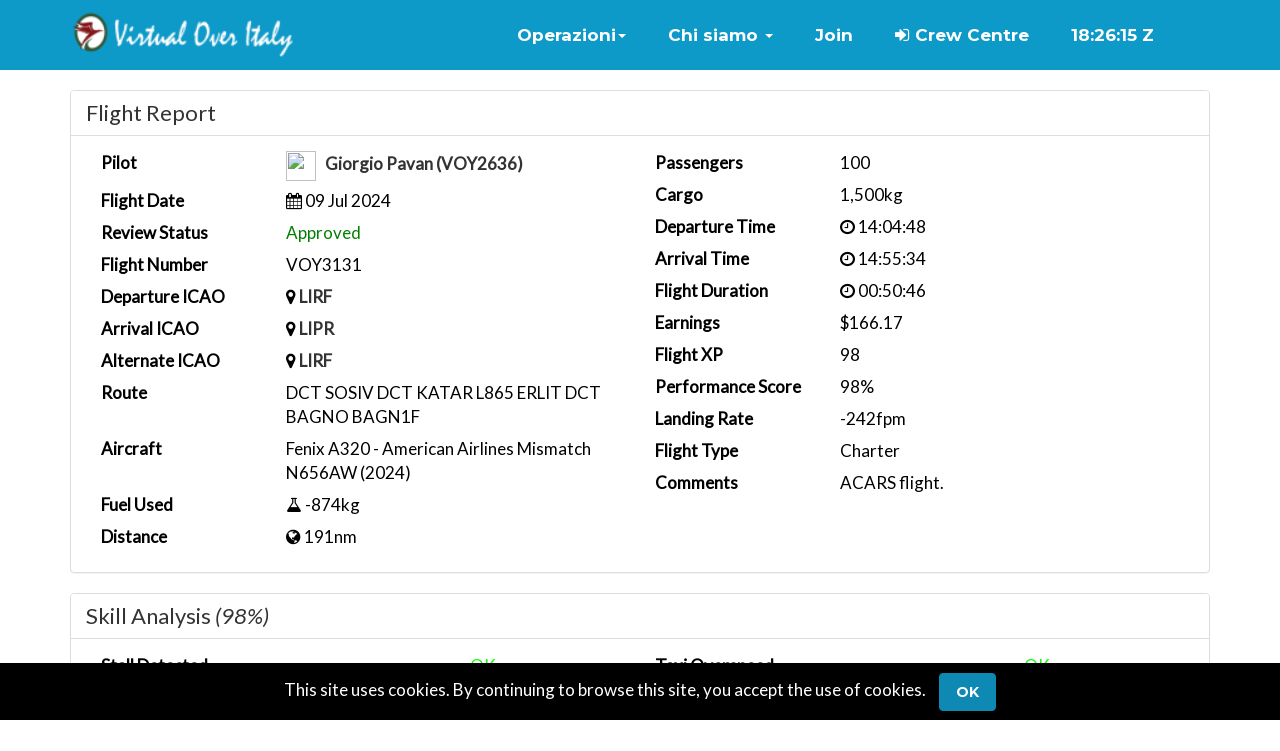

--- FILE ---
content_type: text/html; charset=UTF-8
request_url: https://www.virtualoveritaly.net/pirep_info.php?id=2013913
body_size: 8004
content:

<!DOCTYPE html>
<!--[if !IE]><!-->
<html lang="en">
<!--<![endif]-->

<head>
        <title>Virtual Over Italy - la tua Virtual Airline        </title>
        <meta charset="utf-8">
        <meta http-equiv="X-UA-Compatible" content="IE=edge">
        <meta name="viewport" content="width=device-width, initial-scale=1.0">
        <meta name="description"
                content="Siamo un bellissimo gruppo.">
        <meta name="keywords"
                content="">
        <meta name="author" content="vaBase.com">
        <link rel="shortcut icon" href="https://www.virtualoveritaly.net/favicon.ico">
        
		<!-- Google Fonts -->
		<link href='//fonts.googleapis.com/css?family=Lato:300,400,300italic,400italic' rel='stylesheet' type='text/css'>
        <link href='//fonts.googleapis.com/css?family=Montserrat:400,700' rel='stylesheet' type='text/css'>
       	
		<!-- Animate.css per le animazioni -->
		<link rel="stylesheet" href="https://cdnjs.cloudflare.com/ajax/libs/animate.css/4.1.1/animate.min.css"/>

		 <!-- Bootstrap & Font Awesome -->
		<link rel="stylesheet" href="https://www.virtualoveritaly.net/assets/plugins/bootstrap/css/bootstrap.min.css">
        <link rel="stylesheet" href="https://www.virtualoveritaly.net/assets/plugins/font-awesome/css/font-awesome.min.css">
		
		<!-- Stili personalizzati -->
		<link id="stylesheet" rel="stylesheet" href="https://www.virtualoveritaly.net/assets/css/styles.css?v=1768501571">
       
	     <!-- jQuery -->
	   <script type="text/javascript" src="https://www.virtualoveritaly.net/assets/plugins/jquery-3.7.1.min.js">
        </script>
</head>

<body>

        <header id="header" class="header">
                <div class="container">

                 <h1 class="logo pull-left">
				<a href="https://www.virtualoveritaly.net/">
					<img src="/assets/images/VoyLogo.png" alt=""
						width="230">
				</a>
				
</h1>

                        <nav id="main-nav" class="main-nav navbar-right" role="navigation">
                                <div class="navbar-header">
                                        <button class="navbar-toggle" type="button" data-toggle="collapse" data-target="#navbar-collapse">
                                                <span class="sr-only">Toggle navigation</span>
                                                <span class="icon-bar"></span>
                                                <span class="icon-bar"></span>
                                                <span class="icon-bar"></span>
                                        </button>
                                </div>
                                <div class="navbar-collapse collapse" id="navbar-collapse">
                                        <ul class="nav navbar-nav">
                                                <li class="active nav-item sr-only"><a href="/">Home</a></li>
                                                <li class="nav-item dropdown">
                                                        <a class="dropdown-toggle" aria-expanded="false" aria-haspopup="true" role="button"
                                                                data-toggle="dropdown" href="#"><span>Operazioni<span
                                                                                class="caret"></span></span></a>
                                                        <ul class="dropdown-menu">


																<li class="nav-item"><a href="https://www.virtualoveritaly.net/leggi_evento.php"
                                                                                class="js_showloader">Calendario Eventi
																				</a></li>
                                                                <li class="nav-item"><a href="https://www.virtualoveritaly.net/activities.php"
                                                                                class="js_showloader">Tours ed Eventi
                                                                                </a></li>
                                                                <li class="nav-item"><a href="https://www.virtualoveritaly.net/route_map.php"
                                                                                class="js_showloader">Le nostre Rotte</a>
                                                                </li>
                                                                <li class="nav-item"><a href="https://www.virtualoveritaly.net/flight_search.php"
                                                                                class="js_showloader">Schedulazioni</a>
                                                                </li>
                                                                <li class="nav-item"><a href="https://www.virtualoveritaly.net/bases.php">
                                                                                Le Nostre Basi</a></li>
                                                                <li class="nav-item"><a href="https://www.virtualoveritaly.net/fleet.php"
                                                                                class="js_showloader">
                                                                                La nostra Flotta</a></li>
                                                                <li class="nav-item"><a href="https://www.virtualoveritaly.net/live_flights.php"
                                                                                class="js_showloader">
                                                                                Flights Radar</a></li>
                                                        </ul>
                                                </li>
                                                <li class="nav-item dropdown">
                                                        <a class="dropdown-toggle" aria-expanded="false" aria-haspopup="true" role="button"
                                                                data-toggle="dropdown" href="#"><span>Chi siamo <span class="caret"></span></span></a>
                                                        <ul class="dropdown-menu">
                                                                <li class="nav-item"><a href="https://www.virtualoveritaly.net/airline.php">
                                                                                Airline</a></li>
																<li class="nav-item"><a href="https://www.virtualoveritaly.net/civil.php">
																				Divisione Civile</a></li>
																<li class="nav-item"><a href="https://www.virtualoveritaly.net/military.php">
																				Divisione Militare</a></li>
																<li class="nav-item"><a href="https://www.virtualoveritaly.net/specialops.php">
																				Divisione Operazioni speciali</a></li>		
																<li class="nav-item"><a href="https://www.virtualoveritaly.net/leaderboard.php"
                                                                                class="js_showloader">
                                                                                I leader del mese</a></li>
                                                                <li class="nav-item"><a href="https://www.virtualoveritaly.net/statistics.php"
                                                                                class="js_showloader">
                                                                                Statistiche</a></li>
                                                                <li class="nav-item"><a href="https://www.virtualoveritaly.net/roster.php"
                                                                                class="js_showloader">Roster</a>
                                                                </li>
                                                                <li class="nav-item"><a href="https://www.virtualoveritaly.net/staff.php"
                                                                                class="js_showloader">
                                                                                Il nostro Staff</a></li>
                                                                <li class="nav-item"><a href="https://www.virtualoveritaly.net/ranks.php"
                                                                                class="js_showloader">
                                                                                Carriera</a></li>
                                                                <li class="nav-item"><a href="https://www.virtualoveritaly.net/awards.php"
                                                                                class="js_showloader">
                                                                                Riconoscimenti</a></li>
                                                        </ul>
                                                </li>
                                                                                                        <li class="nav-item"><a href="https://www.virtualoveritaly.net/join.php"
                                                                        class="js_showloader">Join</a>
                                                        </li>
                                                                                                                                                        <li class="nav-item">
                                                                <a href="https://www.virtualoveritaly.net/authentication/login.php?crew"
                                                                        class="js_showloader"><i class="fa fa-sign-in" aria-hidden="true"></i> Crew Centre</a>
                                                        </li>
                                                                                                <li class="nav-item">
    <a id="ct" style="min-width:100px"></a>
</li>
</ul>
            
<!-- Fine Blocco body standard da qui in poi puoi implementre le tue aggiunte -->

	

</div>
</nav>
</header>

<!-- ✅ Popup solo in index.php -->


<!-- Body content rendered here -->

<section id="content" class="cp section offset-header">
    <div class="container">
                        <div class="row">
            <div class="col-md-12">
                <div class="panel panel-default">
                    <div class="panel-heading">
                        <h3 class="panel-title">Flight Report</h3>
                    </div>
                    <div class="panel-body row-space">
                        <div class="col-md-6">
                            <div class="row">
                                <div class="col-md-4 col-xs-6">
                                    <strong>Pilot</strong>
                                </div>
                                <div class="col-md-8 col-xs-6">
                                                                        <img src="https://www.virtualoveritaly.net/uploads/profiles/20240107151212.jpg"
                                        class="img-circle pilot-profile-image-small" />
                                    &nbsp;
                                    <a
                                        href="https://www.virtualoveritaly.net/profile.php?id=14493">Giorgio Pavan                                        (VOY2636)</a>
                                </div>
                            </div>
                            <div class="row">
                                <div class="col-md-4 col-xs-6">
                                    <strong>Flight Date</strong>
                                </div>
                                <div class="col-md-8 col-xs-6">
                                    <i class="fa fa-calendar"></i>
                                    09 Jul 2024                                </div>
                            </div>
                            <div class="row">
                                <div class="col-md-4 col-xs-6">
                                    <strong>Review Status</strong>
                                </div>
                                <div class="col-md-8 col-xs-6">
                                    <span style='color:green;'>Approved</span>                                </div>
                            </div>
                            <div class="row">
                                <div class="col-md-4 col-xs-6">
                                    <strong>Flight Number</strong>
                                </div>
                                <div class="col-md-8 col-xs-6">
                                    VOY3131                                </div>
                            </div>
                            <div class="row">
                                <div class="col-md-4 col-xs-6">
                                    <strong>Departure ICAO</strong>
                                </div>
                                <div class="col-md-8 col-xs-6">
                                    <i class="fa fa-map-marker"></i> <a
                                        href="airport_info.php?airport=LIRF">LIRF</a>
                                </div>
                            </div>
                            <div class="row">
                                <div class="col-md-4 col-xs-6">
                                    <strong>Arrival ICAO</strong>
                                </div>
                                <div class="col-md-8 col-xs-6">
                                    <i class="fa fa-map-marker"></i> <a
                                        href="airport_info.php?airport=LIPR">LIPR</a>
                                                                    </div>
                            </div>
                            <div class="row">
                                <div class="col-md-4 col-xs-6">
                                    <strong>Alternate ICAO</strong>
                                </div>
                                <div class="col-md-8 col-xs-6">
                                                                        <i class="fa fa-map-marker"></i> <a
                                        href="airport_info.php?airport=LIRF">LIRF</a>
                                                                    </div>
                            </div>
                            <div class="row">
                                <div class="col-md-4 col-xs-6">
                                    <strong>Route</strong>
                                </div>
                                <div class="col-md-8 col-xs-6">
                                    DCT SOSIV DCT KATAR L865 ERLIT DCT BAGNO BAGN1F                                </div>
                            </div>
                            <div class="row">
                                <div class="col-md-4 col-xs-6">
                                    <strong>Aircraft</strong>
                                </div>
                                <div class="col-md-8 col-xs-6">
                                    Fenix A320 - American Airlines Mismatch N656AW (2024)                                </div>
                            </div>
                            <div class="row">
                                <div class="col-md-4 col-xs-6">
                                    <strong>Fuel Used</strong>
                                </div>
                                <div class="col-md-8 col-xs-6">
                                    <i class="fa fa-flask"></i> -874kg                                </div>
                            </div>
                            <div class="row">
                                <div class="col-md-4 col-xs-6">
                                    <strong>Distance</strong>
                                </div>
                                <div class="col-md-8 col-xs-6">
                                    <i class="fa fa-globe"></i> 191nm
                                </div>
                            </div>
                        </div>
                        <div class="col-md-6">
                            <div class="row">
                                <div class="col-md-4 col-xs-6">
                                    <strong>Passengers</strong>
                                </div>
                                <div class="col-md-8 col-xs-6">
                                    100                                </div>
                            </div>
                            <div class="row">
                                <div class="col-md-4 col-xs-6">
                                    <strong>Cargo</strong>
                                </div>
                                <div class="col-md-8 col-xs-6">
                                    1,500kg                                </div>
                            </div>
                            <div class="row">
                                <div class="col-md-4 col-xs-6">
                                    <strong>Departure Time</strong>
                                </div>
                                <div class="col-md-8 col-xs-6">
                                    <i class="fa fa-clock-o"></i> 14:04:48                                </div>
                            </div>
                            <div class="row">
                                <div class="col-md-4 col-xs-6">
                                    <strong>Arrival Time</strong>
                                </div>
                                <div class="col-md-8 col-xs-6">
                                    <i class="fa fa-clock-o"></i> 14:55:34                                </div>
                            </div>
                            <div class="row">
                                <div class="col-md-4 col-xs-6">
                                    <strong>Flight Duration</strong>
                                </div>
                                <div class="col-md-8 col-xs-6">
                                    <i class="fa fa-clock-o"></i> 00:50:46                                </div>
                            </div>
                            <div class="row">
                                <div class="col-md-4 col-xs-6">
                                    <strong>Earnings</strong>
                                </div>
                                <div class="col-md-8 col-xs-6">
                                    $166.17                                </div>
                            </div>
                            <div class="row">
                                <div class="col-md-4 col-xs-6">
                                    <strong>Flight XP</strong>
                                </div>
                                <div class="col-md-8 col-xs-6">
                                    98                                </div>
                            </div>
                            <div class="row">
                                <div class="col-md-4 col-xs-6">
                                    <strong>Performance Score</strong>
                                </div>
                                <div class="col-md-8 col-xs-6">
                                    98%
                                </div>
                            </div>
                            <div class="row">
                                <div class="col-md-4 col-xs-6">
                                    <strong>Landing Rate</strong>
                                </div>
                                <div class="col-md-8 col-xs-6">
                                    -242fpm                                </div>
                            </div>
                            <div class="row">
                                <div class="col-md-4 col-xs-6">
                                    <strong>Flight Type</strong>
                                </div>
                                <div class="col-md-8 col-xs-6">
                                                                        Charter
                                                                    </div>
                            </div>
                            <div class="row">
                                <div class="col-md-4 col-xs-6">
                                    <strong>Comments</strong>
                                </div>
                                <div class="col-md-8 col-xs-6">
                                    ACARS flight.                                </div>
                            </div>
                        </div>
                    </div>
                </div>
            </div>
        </div>
                <div class="row">
            <div class="col-md-12">
                <div class="panel panel-default">
                    <div class="panel-heading">
                        <h3 class="panel-title">Skill Analysis <i>(98%)</i>
                        </h3>
                    </div>
                    <div class="panel-body row-space">
                        <div class="col-md-6">
                            <div class="row">
                                <div class="col-md-8 col-xs-6">
                                    <strong>Stall Detected</strong>
                                </div>
                                <div class="col-md-4 col-xs-6">
                                    <span class='pass'>OK</span>                                </div>
                            </div>
                            <div class="row">
                                <div class="col-md-8 col-xs-6">
                                    <strong>Crash Detected</strong>
                                </div>
                                <div class="col-md-4 col-xs-6">
                                    <span class='pass'>OK</span>                                </div>
                            </div>
                            <div class="row">
                                <div class="col-md-8 col-xs-6">
                                    <strong>Landing Lights Below 10k</strong>
                                </div>
                                <div class="col-md-4 col-xs-6">
                                    <span class='pass'>OK</span>                                </div>
                            </div>
                            <div class="row">
                                <div class="col-md-8 col-xs-6">
                                    <strong>Landing Lights Above 10k</strong>
                                </div>
                                <div class="col-md-4 col-xs-6">
                                    <span class='pass'>OK</span>                                </div>
                            </div>
                            <div class="row">
                                <div class="col-md-8 col-xs-6">
                                    <strong>Overspeed / Stress Detected</strong>
                                </div>
                                <div class="col-md-4 col-xs-6">
                                    <span class='pass'>OK</span>                                </div>
                            </div>
                        </div>
                        <div class="col-md-6">
                            <div class="row">
                                <div class="col-md-8 col-xs-6">
                                    <strong>Taxi Overspeed</strong>
                                </div>
                                <div class="col-md-4 col-xs-6">
                                    <span class='pass'>OK</span>                                </div>
                            </div>
                            <div class="row">
                                <div class="col-md-8 col-xs-6">
                                    <strong>Overspeed below 10k</strong>
                                </div>
                                <div class="col-md-4 col-xs-6">
                                    <span class='fail'>FAIL</span>                                </div>
                            </div>
                            <div class="row">
                                <div class="col-md-8 col-xs-6">
                                    <strong>Beacon Off Engine On</strong>
                                </div>
                                <div class="col-md-4 col-xs-6">
                                    <span class='pass'>OK</span>                                </div>
                            </div>
                            <div class="row">
                                <div class="col-md-8 col-xs-6">
                                    <strong>Slew Detected</strong>
                                </div>
                                <div class="col-md-4 col-xs-6">
                                    <span class='pass'>OK</span>                                </div>
                            </div>
                            <div class="row">
                                <div class="col-md-8 col-xs-6">
                                    <strong>Pause Detected</strong>
                                </div>
                                <div class="col-md-4 col-xs-6">
                                    <span class='pass'>OK</span>                                </div>
                            </div>
                        </div>
                    </div>
                </div>
            </div>
        </div>

        <div class="row">
            <div class="col-md-12">
                <div class="panel panel-default">
                    <div class="panel-heading">
                        <h3 class="panel-title">Take-off/Landing Analysis <i>(Landing Rate
                                -242fpm)</i>
                        </h3>
                    </div>
                    <div class="panel-body row-space">
                        <div class="col-md-6">
                            <div class="row">
                                <div class="col-md-8 col-xs-6">
                                    <strong>Take-off G-Force</strong>
                                </div>
                                <div class="col-md-4 col-xs-6">
                                    1g
                                </div>
                            </div>
                            <div class="row">
                                <div class="col-md-8 col-xs-6">
                                    <strong>Rotate Speed</strong>
                                </div>
                                <div class="col-md-4 col-xs-6">
                                    150kt
                                </div>
                            </div>
                            <div class="row">
                                <div class="col-md-8 col-xs-6">
                                    <strong>Rotate Pitch</strong>
                                </div>
                                <div class="col-md-4 col-xs-6">
                                    -8.59&deg;
                                </div>
                            </div>
                            <div class="row">
                                <div class="col-md-8 col-xs-6">
                                    <strong>Rotate Bank</strong>
                                </div>
                                <div class="col-md-4 col-xs-6">
                                    0.74&deg;
                                </div>
                            </div>
                            <div class="row">
                                <div class="col-md-8 col-xs-6">
                                    <strong>Gear-up Speed</strong>
                                </div>
                                <div class="col-md-4 col-xs-6">
                                    155kt                                </div>
                            </div>
                            <div class="row">
                                <div class="col-md-8 col-xs-6">
                                    <strong>Gear-up Altitude</strong>
                                </div>
                                <div class="col-md-4 col-xs-6">
                                    50ft                                </div>
                            </div>
                            <div class="row">
                                <div class="col-md-8 col-xs-6">
                                    <strong>Take-Off Winds</strong>
                                </div>
                                <div class="col-md-4 col-xs-6">
                                    280/15kt
                                </div>
                            </div>
                            <div class="row">
                                <div class="col-md-8 col-xs-6">
                                    <strong>TAT Departure/Arrival</strong>
                                </div>
                                <div class="col-md-4 col-xs-6">
                                    33&deg;C/29&deg;C
                                </div>
                            </div>
                        </div>
                        <div class="col-md-6">
                            <div class="row">
                                <div class="col-md-8 col-xs-6">
                                    <strong>Touch-down G-Force</strong>
                                </div>
                                <div class="col-md-4 col-xs-6">
                                    1.13g
                                </div>
                            </div>
                            <div class="row">
                                <div class="col-md-8 col-xs-6">
                                    <strong>Touch-down Speed</strong>
                                </div>
                                <div class="col-md-4 col-xs-6">
                                    124kt
                                </div>
                            </div>
                            <div class="row">
                                <div class="col-md-8 col-xs-6">
                                    <strong>Touch-down Pitch</strong>
                                </div>
                                <div class="col-md-4 col-xs-6">
                                    -4.58&deg;
                                </div>
                            </div>
                            <div class="row">
                                <div class="col-md-8 col-xs-6">
                                    <strong>Touch-down Bank</strong>
                                </div>
                                <div class="col-md-4 col-xs-6">
                                    -1.68&deg;
                                </div>
                            </div>
                            <div class="row">
                                <div class="col-md-8 col-xs-6">
                                    <strong>Gear-down Speed</strong>
                                </div>
                                <div class="col-md-4 col-xs-6">
                                    255kt                                </div>
                            </div>
                            <div class="row">
                                <div class="col-md-8 col-xs-6">
                                    <strong>Gear-down Altitude</strong>
                                </div>
                                <div class="col-md-4 col-xs-6">
                                    5,150ft                                </div>
                            </div>
                            <div class="row">
                                <div class="col-md-8 col-xs-6">
                                    <strong>Landing Winds</strong>
                                </div>
                                <div class="col-md-4 col-xs-6">
                                    018/10kt                                </div>
                            </div>
                            <div class="row">
                                <div class="col-md-8 col-xs-6">
                                    <strong>Touch-Down Spoilers Deployed</strong>
                                </div>
                                <div class="col-md-4 col-xs-6">
                                    Yes                                </div>
                            </div>
                        </div>
                    </div>
                </div>
            </div>
        </div>
        <div class="row">
            <div class="col-md-12">
                <div class="panel panel-default">
                    <div class="panel-heading">
                        <h3 class="panel-title">Flight Log</h3>
                    </div>
                    <div class="panel-body row-space">
                        <div class="col-md-12">
                            <div class="flightlog">
                                                                <br />[14:05:18utc] You have successfully logged in Giorgio Pavan.                                                                <br />[14:05:26utc] Your flight to LIPR has now been started.                                                                <br />[14:05:26utc] Aircraft boarding in progress                                                                <br />[14:10:49utc] FLAPS 2                                                                <br />[14:14:49utc] Landing lights OFF                                                                <br />[14:14:49utc] Detected aircraft taxiing                                                                <br />[14:16:36utc] Starting engine(s)                                                                <br />[14:20:53utc] Landing lights ON                                                                <br />[14:21:25utc] Detected take-off roll, WIND 280/15kt                                                                <br />[14:21:49utc] Departing LIRF, IAS 150kt, G-force 1g, pitch -8.59deg, bank 0.74deg, VS 46fpm, HDG 250deg                                                                <br />[14:21:52utc] Gear UP, IAS 155kt, GS 150kt, ALT 50ft                                                                <br />[14:22:14utc] Aircraft climbing, IAS 164kt, GS 157kt, VS 2459fpm, ALT 800ft, PITCH -14.79deg, HDG 250deg, TAT 32deg, WIND 266/11kt                                                                <br />[14:23:01utc] FLAPS 1, IAS 174kt                                                                <br />[14:23:08utc] FLAPS UP, IAS 178kt                                                                <br />[14:25:40utc] Landing lights OFF, ALT 10370ft                                                                <br />[14:36:14utc] Aircraft at 30840ft, IAS 285kt, GS 455kt, HDG 002deg, TAT -12deg, WIND 176/4kt                                                                <br />[14:38:38utc] Aircraft descending, ALT 30730ft, IAS 292kt, GS 463kt, HDG 321deg, VS -992fpm, TAT -10deg, WIND 210/7kt                                                                <br />[14:46:20utc] Spoilers DEPLOYED, IAS 250kt, ALT 16740ft                                                                <br />[14:46:20utc] Spoilers RETRACTED , IAS 250kt, ALT 16730ft                                                                <br />[14:46:21utc] Spoilers DEPLOYED, IAS 250kt, ALT 16690ft                                                                <br />[14:46:22utc] Spoilers RETRACTED , IAS 250kt, ALT 16640ft                                                                <br />[14:48:52utc] Landing lights ON, ALT 10550ft                                                                <br />[14:50:36utc] Spoilers DEPLOYED, IAS 278kt, ALT 6530ft                                                                <br />[14:50:37utc] Spoilers RETRACTED , IAS 277kt, ALT 6500ft                                                                <br />[14:50:38utc] Spoilers DEPLOYED, IAS 277kt, ALT 6460ft                                                                <br />[14:50:42utc] Spoilers RETRACTED , IAS 273kt, ALT 6300ft                                                                <br />[14:50:43utc] Spoilers DEPLOYED, IAS 274kt, ALT 6290ft                                                                <br />[14:50:45utc] Spoilers RETRACTED , IAS 273kt, ALT 6210ft                                                                <br />[14:51:15utc] Gear DOWN, IAS 255kt, GS 286kt, ALT 5150ft                                                                <br />[14:51:16utc] Spoilers DEPLOYED, IAS 255kt, ALT 5120ft                                                                <br />[14:51:17utc] Spoilers RETRACTED , IAS 253kt, ALT 5100ft                                                                <br />[14:51:33utc] Spoilers DEPLOYED, IAS 235kt, ALT 4570ft                                                                <br />[14:51:38utc] Spoilers RETRACTED , IAS 228kt, ALT 4420ft                                                                <br />[14:51:41utc] FLAPS 1, IAS 226kt                                                                <br />[14:51:58utc] Spoilers DEPLOYED, IAS 210kt, ALT 3860ft                                                                <br />[14:51:59utc] Spoilers RETRACTED , IAS 210kt, ALT 3830ft                                                                <br />[14:52:00utc] Spoilers DEPLOYED, IAS 211kt, ALT 3800ft                                                                <br />[14:52:01utc] Spoilers RETRACTED , IAS 211kt, ALT 3800ft                                                                <br />[14:52:13utc] FLAPS 2, IAS 201kt                                                                <br />[14:52:20utc] FLAPS 3, IAS 193kt                                                                <br />[14:52:27utc] Spoilers DEPLOYED, IAS 184kt, ALT 3300ft                                                                <br />[14:52:27utc] Spoilers RETRACTED , IAS 184kt, ALT 3300ft                                                                <br />[14:52:30utc] Spoilers DEPLOYED, IAS 183kt, ALT 3240ft                                                                <br />[14:52:31utc] Spoilers RETRACTED , IAS 181kt, ALT 3200ft                                                                <br />[14:52:33utc] FLAPS 4, IAS 179kt                                                                <br />[14:52:33utc] Spoilers DEPLOYED, IAS 179kt, ALT 3140ft                                                                <br />[14:52:34utc] Spoilers RETRACTED , IAS 179kt, ALT 3120ft                                                                <br />[14:52:35utc] Spoilers DEPLOYED, IAS 177kt, ALT 3090ft                                                                <br />[14:52:36utc] Spoilers RETRACTED , IAS 177kt, ALT 3080ft                                                                <br />[14:52:37utc] Spoilers DEPLOYED, IAS 177kt, ALT 3070ft                                                                <br />[14:52:37utc] Spoilers RETRACTED , IAS 178kt, ALT 3060ft                                                                <br />[14:52:38utc] Spoilers DEPLOYED, IAS 177kt, ALT 3030ft                                                                <br />[14:52:39utc] Spoilers RETRACTED , IAS 176kt, ALT 3020ft                                                                <br />[14:52:40utc] Spoilers DEPLOYED, IAS 174kt, ALT 2980ft                                                                <br />[14:52:41utc] Spoilers RETRACTED , IAS 173kt, ALT 2960ft                                                                <br />[14:52:41utc] Spoilers DEPLOYED, IAS 175kt, ALT 2940ft                                                                <br />[14:52:43utc] Spoilers RETRACTED , IAS 172kt, ALT 2910ft                                                                <br />[14:52:44utc] Spoilers DEPLOYED, IAS 169kt, ALT 2890ft                                                                <br />[14:52:44utc] Spoilers RETRACTED , IAS 171kt, ALT 2880ft                                                                <br />[14:52:44utc] Spoilers DEPLOYED, IAS 170kt, ALT 2870ft                                                                <br />[14:52:45utc] Spoilers RETRACTED , IAS 169kt, ALT 2850ft                                                                <br />[14:52:48utc] Spoilers DEPLOYED, IAS 165kt, ALT 2790ft                                                                <br />[14:52:48utc] Spoilers RETRACTED , IAS 165kt, ALT 2780ft                                                                <br />[14:52:48utc] Spoilers DEPLOYED, IAS 163kt, ALT 2780ft                                                                <br />[14:52:51utc] Spoilers RETRACTED , IAS 162kt, ALT 2730ft                                                                <br />[14:52:51utc] Spoilers DEPLOYED, IAS 161kt, ALT 2710ft                                                                <br />[14:52:54utc] Spoilers RETRACTED , IAS 161kt, ALT 2670ft                                                                <br />[14:52:54utc] Spoilers DEPLOYED, IAS 159kt, ALT 2670ft                                                                <br />[14:52:56utc] FLAPS FULL, IAS 157kt                                                                <br />[14:52:56utc] Spoilers RETRACTED , IAS 157kt, ALT 2640ft                                                                <br />[14:54:22utc] On approach, IAS 132, VS -888fpm, ALT 1520ft, pitch 0.08deg, HDG 124deg                                                                <br />[14:55:29utc] Landed with a landing rate of -242fpm, touchdown speed 124kt, G-force 1.13g, pitch -4.58deg, bank -1.68deg                                                                <br />[14:55:30utc] Spoilers DEPLOYED                                                                <br />[14:55:53utc] Aircraft taxiing to the ramp                                                                <br />[14:56:03utc] Engine(s) shutdown                                                                <br />[14:56:03utc] Aircraft parked                                                            </div>
                        </div>
                    </div>
                </div>
            </div>
        </div>
                <div class="row">
            <div class="col-md-12">
                <div class="panel panel-default">
                    <div class="panel-heading">
                        <h3 class="panel-title">Altitude Profile</h3>
                    </div>
                    <div class="panel-body row-space">
                        <div class="col-md-12">
                            <canvas id="altChart" width="100%" height="300"></canvas>
                        </div>
                    </div>
                </div>
            </div>
        </div>
                        <div class="row">
            <div class="col-md-12">
                <link rel="stylesheet" href="https://www.virtualoveritaly.net/assets/plugins/leaflet/leaflet.css" />
<script src="https://www.virtualoveritaly.net/assets/plugins/leaflet/leaflet.js"></script>
<script src="https://www.virtualoveritaly.net/assets/plugins/leaflet/leaflet.rotatedMarker.js" type="text/javascript">
</script>
<script src="https://www.virtualoveritaly.net/assets/plugins/leaflet/arc.js" type="text/javascript"></script>
<script src="https://www.virtualoveritaly.net/assets/plugins/leaflet/map.helpers.js" type="text/javascript"></script>
<style>
#map {
    height: 600px;
    margin-bottom: 20px;
}
</style>
<script type="text/javascript">
var pathData = "[{\"Latitude\":41.79682784038608,\"Longitude\":12.260677001590569,\"Altitude\":20,\"Speed\":0,\"Heading\":330},{\"Latitude\":41.797612863995745,\"Longitude\":12.261147598539663,\"Altitude\":20,\"Speed\":12,\"Heading\":33},{\"Latitude\":41.80008801681687,\"Longitude\":12.262786976773775,\"Altitude\":20,\"Speed\":23,\"Heading\":25},{\"Latitude\":41.80412049488324,\"Longitude\":12.263924330925468,\"Altitude\":10,\"Speed\":23,\"Heading\":42},{\"Latitude\":41.80571220816116,\"Longitude\":12.26934190960804,\"Altitude\":10,\"Speed\":25,\"Heading\":71},{\"Latitude\":41.809122173261585,\"Longitude\":12.269891746662779,\"Altitude\":10,\"Speed\":17,\"Heading\":337},{\"Latitude\":41.80950952106103,\"Longitude\":12.269190404725524,\"Altitude\":10,\"Speed\":0,\"Heading\":263},{\"Latitude\":41.80600119618247,\"Longitude\":12.256350983673778,\"Altitude\":10,\"Speed\":132,\"Heading\":249},{\"Latitude\":41.79727018437389,\"Longitude\":12.225362571253575,\"Altitude\":1080,\"Speed\":156,\"Heading\":252},{\"Latitude\":41.79767612407257,\"Longitude\":12.193216250254629,\"Altitude\":2360,\"Speed\":175,\"Heading\":320},{\"Latitude\":41.82746216488544,\"Longitude\":12.180192413134364,\"Altitude\":3440,\"Speed\":214,\"Heading\":343},{\"Latitude\":41.86376394686495,\"Longitude\":12.166308274367287,\"Altitude\":4740,\"Speed\":255,\"Heading\":344},{\"Latitude\":41.90527627465647,\"Longitude\":12.150018502201721,\"Altitude\":6680,\"Speed\":274,\"Heading\":345},{\"Latitude\":41.94836712416887,\"Longitude\":12.132945291534329,\"Altitude\":9010,\"Speed\":278,\"Heading\":342},{\"Latitude\":42.15038624741937,\"Longitude\":12.05313097815636,\"Altitude\":14690,\"Speed\":360,\"Heading\":349},{\"Latitude\":42.20866979426117,\"Longitude\":12.059503367809857,\"Altitude\":16140,\"Speed\":373,\"Heading\":19},{\"Latitude\":42.26331449585343,\"Longitude\":12.09722088622972,\"Altitude\":17550,\"Speed\":383,\"Heading\":28},{\"Latitude\":42.49076470160016,\"Longitude\":12.262942339897242,\"Altitude\":23050,\"Speed\":414,\"Heading\":27},{\"Latitude\":42.610682800655454,\"Longitude\":12.350959606723306,\"Altitude\":25390,\"Speed\":428,\"Heading\":28},{\"Latitude\":42.86152633899066,\"Longitude\":12.536229602911858,\"Altitude\":29190,\"Speed\":453,\"Heading\":29},{\"Latitude\":43.062805314558915,\"Longitude\":12.657851813706293,\"Altitude\":30840,\"Speed\":455,\"Heading\":356},{\"Latitude\":43.130810330928256,\"Longitude\":12.623258470163863,\"Altitude\":30840,\"Speed\":455,\"Heading\":322},{\"Latitude\":43.18889047031855,\"Longitude\":12.561193589353339,\"Altitude\":30840,\"Speed\":455,\"Heading\":321},{\"Latitude\":43.66188247427136,\"Longitude\":12.052315391915972,\"Altitude\":23400,\"Speed\":332,\"Heading\":320},{\"Latitude\":43.87668666084344,\"Longitude\":11.840134368313556,\"Altitude\":17900,\"Speed\":340,\"Heading\":0},{\"Latitude\":43.92507767855966,\"Longitude\":11.870807367201945,\"Altitude\":16890,\"Speed\":336,\"Heading\":51},{\"Latitude\":43.95672118376578,\"Longitude\":11.931473266165721,\"Altitude\":15170,\"Speed\":330,\"Heading\":55},{\"Latitude\":44.078595626010355,\"Longitude\":12.173436430367197,\"Altitude\":9800,\"Speed\":336,\"Heading\":54},{\"Latitude\":44.142107861762,\"Longitude\":12.29531891923109,\"Altitude\":7140,\"Speed\":327,\"Heading\":50},{\"Latitude\":44.16934776943405,\"Longitude\":12.353107956656386,\"Altitude\":5810,\"Speed\":299,\"Heading\":82},{\"Latitude\":44.14974104684334,\"Longitude\":12.407644358171433,\"Altitude\":4660,\"Speed\":266,\"Heading\":145},{\"Latitude\":44.11649602325921,\"Longitude\":12.43795267996964,\"Altitude\":3700,\"Speed\":235,\"Heading\":138},{\"Latitude\":44.094369604068774,\"Longitude\":12.475043271741171,\"Altitude\":2960,\"Speed\":192,\"Heading\":125},{\"Latitude\":44.07805003160559,\"Longitude\":12.506116519243726,\"Altitude\":2470,\"Speed\":154,\"Heading\":124},{\"Latitude\":44.0637842912354,\"Longitude\":12.532559152550728,\"Altitude\":1970,\"Speed\":144,\"Heading\":125},{\"Latitude\":44.049687898255435,\"Longitude\":12.558247359839218,\"Altitude\":1470,\"Speed\":140,\"Heading\":124},{\"Latitude\":44.035186049734065,\"Longitude\":12.584562724565231,\"Altitude\":340,\"Speed\":144,\"Heading\":126},{\"Latitude\":44.02203154126315,\"Longitude\":12.6080667965543,\"Altitude\":40,\"Speed\":107,\"Heading\":121}]";
var mapData = [{"icao":"LIRF","lat":41.800281524658203125,"lng":12.2388916015625,"name":null,"city":null,"altitude":null,"airportFrequencies":null,"runways":null,"navaids":null,"departuresHistory":null,"arrivalsHistory":null},{"icao":"LIPR","lat":44.019420623779296875,"lng":12.6094207763671892763568394002504646778106689453125,"name":null,"city":null,"altitude":null,"airportFrequencies":null,"runways":null,"navaids":null,"departuresHistory":null,"arrivalsHistory":null},null];

$(document).ready(function() {
    var map = L.map('map', {
        'center': [0, 0],
        'zoom': 2,
        'worldCopyJump': true,
        'attributionControl': false
    });
    L.tileLayer('https://tile.openstreetmap.org/{z}/{x}/{y}.png', {
        maxZoom: 17,
        attribution: ''
    }).addTo(map);
    var flight = L.featureGroup();
    //departure label
    marker = new L.marker([
        mapData[0].lat,
        mapData[0].lng
    ], {
        icon: L.divIcon({
            className: 'iconicon',
            html: '<div class="label_content"><span>' + mapData[0].icao + '</span></div>',
            iconAnchor: [20, 30]
        })
    }).addTo(flight);
    if (mapData[2] != null) {
        //alternate label
        marker = new L.marker([
            mapData[2].lat,
            mapData[2].lng
        ], {
            icon: L.divIcon({
                className: 'iconicon',
                html: '<div class="label_content"><span>' + mapData[2].icao + '</span></div>',
                iconAnchor: [20, 30]
            })
        }).addTo(flight);
    }
    if (mapData.length > 1) {
        if (mapData[0].icao != mapData[1].icao) {
            //arrival label
            marker = new L.marker([
                mapData[1].lat,
                mapData[1].lng
            ], {
                icon: L.divIcon({
                    className: 'iconicon',
                    html: '<div><div class="label_content"><span>' + mapData[1].icao +
                        '</span></div></div>',
                    iconAnchor: [20, 30]
                })
            }).addTo(flight);
            var start = {
                x: mapData[0].lng,
                y: mapData[0].lat
            };
            var end = {
                x: mapData[1].lng,
                y: mapData[1].lat
            };
            var generator = new arc.GreatCircle(start, end);
            var line = generator.Arc(100, {
                offset: 10
            });
            var latlngs = [];
            for (var key in line.geometries[0].coords) {
                latlngs.push([line.geometries[0].coords[key][1], line.geometries[0].coords[key][0]]);
            }
            var polyline = L.polyline(latlngs, {
                color: 'red',
                weight: 2,
                dashArray: [5, 5]
            }).addTo(flight);
        }
    } else {
        map.setView([mapData[0].lat, mapData[0].lng], 5);
    }
    if (pathData != null) {
        //path data here
        const radius = -0.30;
        const SmoothPoly = L.Polyline.extend({
            _updatePath: function() {
                const path = roundPathCorners(this._parts, radius)
                this._renderer._setPath(this, path);
            }
        });
        oPath = JSON.parse(pathData);
        var latlngs = [];
        for (var key in oPath) {
            latlngs.push([oPath[key]['Latitude'], oPath[key]['Longitude']]);
        }

        var polyline = new SmoothPoly(latlngs, {
            color: '#163B4B',
            weight: 3,
        }).addTo(flight);
    }
    flight.addTo(map);
    map.fitBounds(flight.getBounds());
});
</script>                <div id="map"></div>
            </div>
        </div>
            </div>
</section>
<script src="https://cdnjs.cloudflare.com/ajax/libs/Chart.js/2.9.4/Chart.min.js" crossorigin="anonymous"></script>
</script>
<script type="text/javascript">
var pathData = "[{\"Latitude\":41.79682784038608,\"Longitude\":12.260677001590569,\"Altitude\":20,\"Speed\":0,\"Heading\":330},{\"Latitude\":41.797612863995745,\"Longitude\":12.261147598539663,\"Altitude\":20,\"Speed\":12,\"Heading\":33},{\"Latitude\":41.80008801681687,\"Longitude\":12.262786976773775,\"Altitude\":20,\"Speed\":23,\"Heading\":25},{\"Latitude\":41.80412049488324,\"Longitude\":12.263924330925468,\"Altitude\":10,\"Speed\":23,\"Heading\":42},{\"Latitude\":41.80571220816116,\"Longitude\":12.26934190960804,\"Altitude\":10,\"Speed\":25,\"Heading\":71},{\"Latitude\":41.809122173261585,\"Longitude\":12.269891746662779,\"Altitude\":10,\"Speed\":17,\"Heading\":337},{\"Latitude\":41.80950952106103,\"Longitude\":12.269190404725524,\"Altitude\":10,\"Speed\":0,\"Heading\":263},{\"Latitude\":41.80600119618247,\"Longitude\":12.256350983673778,\"Altitude\":10,\"Speed\":132,\"Heading\":249},{\"Latitude\":41.79727018437389,\"Longitude\":12.225362571253575,\"Altitude\":1080,\"Speed\":156,\"Heading\":252},{\"Latitude\":41.79767612407257,\"Longitude\":12.193216250254629,\"Altitude\":2360,\"Speed\":175,\"Heading\":320},{\"Latitude\":41.82746216488544,\"Longitude\":12.180192413134364,\"Altitude\":3440,\"Speed\":214,\"Heading\":343},{\"Latitude\":41.86376394686495,\"Longitude\":12.166308274367287,\"Altitude\":4740,\"Speed\":255,\"Heading\":344},{\"Latitude\":41.90527627465647,\"Longitude\":12.150018502201721,\"Altitude\":6680,\"Speed\":274,\"Heading\":345},{\"Latitude\":41.94836712416887,\"Longitude\":12.132945291534329,\"Altitude\":9010,\"Speed\":278,\"Heading\":342},{\"Latitude\":42.15038624741937,\"Longitude\":12.05313097815636,\"Altitude\":14690,\"Speed\":360,\"Heading\":349},{\"Latitude\":42.20866979426117,\"Longitude\":12.059503367809857,\"Altitude\":16140,\"Speed\":373,\"Heading\":19},{\"Latitude\":42.26331449585343,\"Longitude\":12.09722088622972,\"Altitude\":17550,\"Speed\":383,\"Heading\":28},{\"Latitude\":42.49076470160016,\"Longitude\":12.262942339897242,\"Altitude\":23050,\"Speed\":414,\"Heading\":27},{\"Latitude\":42.610682800655454,\"Longitude\":12.350959606723306,\"Altitude\":25390,\"Speed\":428,\"Heading\":28},{\"Latitude\":42.86152633899066,\"Longitude\":12.536229602911858,\"Altitude\":29190,\"Speed\":453,\"Heading\":29},{\"Latitude\":43.062805314558915,\"Longitude\":12.657851813706293,\"Altitude\":30840,\"Speed\":455,\"Heading\":356},{\"Latitude\":43.130810330928256,\"Longitude\":12.623258470163863,\"Altitude\":30840,\"Speed\":455,\"Heading\":322},{\"Latitude\":43.18889047031855,\"Longitude\":12.561193589353339,\"Altitude\":30840,\"Speed\":455,\"Heading\":321},{\"Latitude\":43.66188247427136,\"Longitude\":12.052315391915972,\"Altitude\":23400,\"Speed\":332,\"Heading\":320},{\"Latitude\":43.87668666084344,\"Longitude\":11.840134368313556,\"Altitude\":17900,\"Speed\":340,\"Heading\":0},{\"Latitude\":43.92507767855966,\"Longitude\":11.870807367201945,\"Altitude\":16890,\"Speed\":336,\"Heading\":51},{\"Latitude\":43.95672118376578,\"Longitude\":11.931473266165721,\"Altitude\":15170,\"Speed\":330,\"Heading\":55},{\"Latitude\":44.078595626010355,\"Longitude\":12.173436430367197,\"Altitude\":9800,\"Speed\":336,\"Heading\":54},{\"Latitude\":44.142107861762,\"Longitude\":12.29531891923109,\"Altitude\":7140,\"Speed\":327,\"Heading\":50},{\"Latitude\":44.16934776943405,\"Longitude\":12.353107956656386,\"Altitude\":5810,\"Speed\":299,\"Heading\":82},{\"Latitude\":44.14974104684334,\"Longitude\":12.407644358171433,\"Altitude\":4660,\"Speed\":266,\"Heading\":145},{\"Latitude\":44.11649602325921,\"Longitude\":12.43795267996964,\"Altitude\":3700,\"Speed\":235,\"Heading\":138},{\"Latitude\":44.094369604068774,\"Longitude\":12.475043271741171,\"Altitude\":2960,\"Speed\":192,\"Heading\":125},{\"Latitude\":44.07805003160559,\"Longitude\":12.506116519243726,\"Altitude\":2470,\"Speed\":154,\"Heading\":124},{\"Latitude\":44.0637842912354,\"Longitude\":12.532559152550728,\"Altitude\":1970,\"Speed\":144,\"Heading\":125},{\"Latitude\":44.049687898255435,\"Longitude\":12.558247359839218,\"Altitude\":1470,\"Speed\":140,\"Heading\":124},{\"Latitude\":44.035186049734065,\"Longitude\":12.584562724565231,\"Altitude\":340,\"Speed\":144,\"Heading\":126},{\"Latitude\":44.02203154126315,\"Longitude\":12.6080667965543,\"Altitude\":40,\"Speed\":107,\"Heading\":121}]";
var graphData = JSON.parse(pathData).map(e => e['Altitude']);
var ctx = document.getElementById("altChart");
AltChart = new Chart(ctx, {
    type: "line",
    data: {
        labels: graphData,
        datasets: [{
            label: "Alt",
            lineTension: 0.3,
            backgroundColor: "#eee",
            borderColor: "rgba(14, 154, 201)",
            pointRadius: 0,
            pointBackgroundColor: "rgba(14, 154, 201)",
            pointBorderColor: "rgba(14, 154, 201)",
            pointHoverRadius: 3,
            pointHoverBackgroundColor: "rgba(14, 154, 201)",
            pointHoverBorderColor: "rgba(14, 154, 201)",
            pointHitRadius: 10,
            pointBorderWidth: 2,
            data: graphData
        }]
    },
    options: {
        maintainAspectRatio: false,
        layout: {
            padding: {
                left: 10,
                right: 25,
                top: 25,
                bottom: 0
            }
        },
        scales: {
            xAxes: [{
                gridLines: {
                    display: false,
                    drawBorder: false
                },
                ticks: {
                    maxTicksLimit: 7,
                    display: false
                }
            }],
            yAxes: [{
                ticks: {
                    maxTicksLimit: 5,
                    padding: 10,
                    callback: function(value, index, values) {
                        return value;
                    }
                },
                gridLines: {
                    color: "rgb(234, 236, 244)",
                    zeroLineColor: "rgb(234, 236, 244)",
                    drawBorder: false,
                    borderDash: [2],
                    zeroLineBorderDash: [2]
                }
            }]
        },
        legend: {
            display: false
        },
        tooltips: {
            backgroundColor: "rgb(255,255,255)",
            bodyFontColor: "#858796",
            titleMarginBottom: 10,
            titleFontColor: "#6e707e",
            titleFontSize: 14,
            borderColor: "#dddfeb",
            borderWidth: 1,
            xPadding: 15,
            yPadding: 15,
            displayColors: false,
            intersect: false,
            mode: "index",
            caretPadding: 10,
            callbacks: {
                label: function() {},
                title: function(tooltipItem, chart) {
                    return tooltipItem[0].xLabel + 'ft';
                }
            },
        }
    }
});
</script>
<div class="cookie-banner text-center" style="display: none">
    <p>
        This site uses cookies. By continuing to browse this site, you accept the use of cookies. <button
            id="cookieAccept" class="btn btn-cta-primary">Ok</button>
    </p>
</div>
<footer class="footer">
    <div class="container">
        <div class="row">
            <div class="col-md-8">
                <small class="copyright">Copyright &copy; 2026                    Virtual Over Italy<br />
					Powered by VaBase V. 4.0.0</small>
					
					<br />
               			<small class="copyright">Member of <a href="https://www.vatsim.net"
                        target="_blank"><img src="images/vatsim.png"></a></small>
									 </a></small>	
					<br />	
                <small><a
                        href="https://www.virtualoveritaly.net/privacy.php">Privacy
                        Policy</a> | <a
                        href="https://www.virtualoveritaly.net/staff.php">Contact
                        Us</a></small>
            </div>
            <div class="col-md-4 text-right">
                                                                                            </div>
        </div>
    </div>
</footer>
<script type="text/javascript"
    src="https://www.virtualoveritaly.net/assets/plugins/bootstrap/js/bootstrap.min.js">
</script>
<script
    src="https://www.virtualoveritaly.net/assets/plugins/jquery.waypoints.min.js">
</script>
<script type="text/javascript"
    src="https://www.virtualoveritaly.net/assets/plugins/jquery.counterup.min.js">
</script>

<script type="text/javascript"
    src="https://www.virtualoveritaly.net/assets/js/main.js"></script>
<script type="text/javascript"
    src="https://www.virtualoveritaly.net/assets/js/loader.js"></script>
<script defer src="https://static.cloudflareinsights.com/beacon.min.js/vcd15cbe7772f49c399c6a5babf22c1241717689176015" integrity="sha512-ZpsOmlRQV6y907TI0dKBHq9Md29nnaEIPlkf84rnaERnq6zvWvPUqr2ft8M1aS28oN72PdrCzSjY4U6VaAw1EQ==" data-cf-beacon='{"version":"2024.11.0","token":"46b2d9f799de4b88a67f51dfe937760a","r":1,"server_timing":{"name":{"cfCacheStatus":true,"cfEdge":true,"cfExtPri":true,"cfL4":true,"cfOrigin":true,"cfSpeedBrain":true},"location_startswith":null}}' crossorigin="anonymous"></script>
</body>

</html>